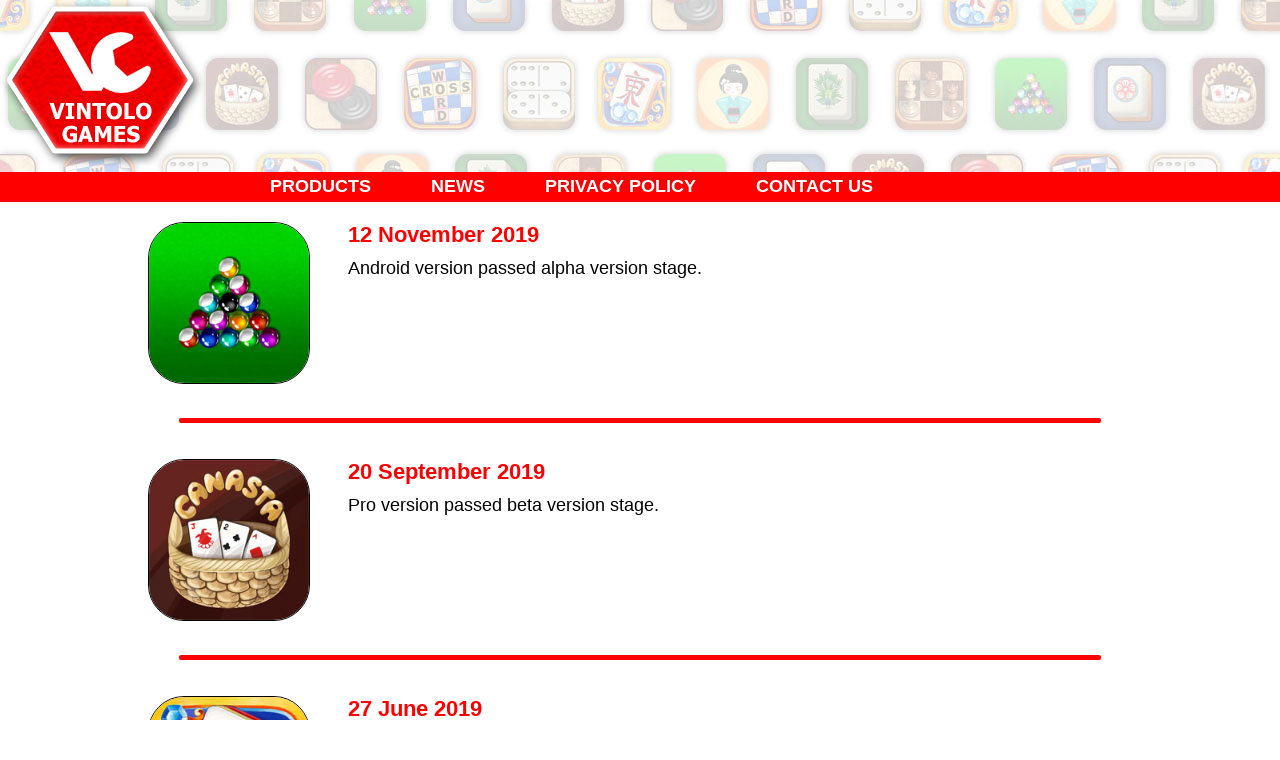

--- FILE ---
content_type: text/html
request_url: https://vintolo.com/news.html
body_size: 591
content:
<!doctype html>
<html>
<head>
 <title>Vintolo Games</title>
 <link href="img/styles.css" type="text/css" rel="stylesheet">
</head>

<body>
 <header>
  <div id="logo_back"> <img src="img/logo.png"> </div>
  <div id="red_line"> 
   <nav id="menu_bar"> 
    <div id="menu_item"><a href="index.html">PRODUCTS</a></div>
    <div id="menu_item"><a href="news.html">NEWS</a></div>
    <div id="menu_item"><a href="privacy.html">PRIVACY POLICY</a></div>
    <div id="menu_item"><a href="contact.html">CONTACT US</a></div>
   </nav>              
  </div>
 </header>

 <div id="page_column">

   <article class="news_block">  
     <div class="news_left"><img class="news_icon" src="img/icon-pool.jpg"></div>
     <div class="news_right">
      <div class="news_date">12 November 2019</div>
      <div class="news_text">Android version passed alpha version stage.</div>
     </div>  
   </article>
 
   <p class="red_para"><div class="red_div">&nbsp;</div></p>

   <article class="news_block">  
     <div class="news_left"><img class="news_icon" src="img/icon-canasta.jpg"></div>
     <div class="news_right">
      <div class="news_date">20 September 2019</div>
      <div class="news_text">Pro version passed beta version stage.</div>
     </div>  
   </article>
 
   <p class="red_para"><div class="red_div">&nbsp;</div></p>

   <article class="news_block">  
     <div class="news_left"><img class="news_icon" src="img/icon-mhp.jpg"></div>
     <div class="news_right">
      <div class="news_date">27 June 2019</div>
      <div class="news_text">Native support for iPhoneX, XS, XS Max, iPad Pro 11-inch.</div>
     </div>  
   </article>
 
   <p class="red_para"><div class="red_div">&nbsp;</div></p>

   <article class="news_block">  
     <div class="news_left"><img class="news_icon" src="img/icon-chess.jpg"></div>
     <div class="news_right">
      <div class="news_date">21 June 2019</div>
      <div class="news_text">Native support for iPhone X, XS, XS Max, iPad Pro 11-inch.<br>
        Reduced app size.<br>
        Fixed invisible moves bug in puzzles 17, 68 and 100.
      </div>
     </div>  
   </article>
 
   <p class="red_para"><div class="red_div">&nbsp;</div></p>

   <article class="news_block">  
     <div class="news_left"><img class="news_icon" src="img/icon-mjo.jpg"></div>
     <div class="news_right">
      <div class="news_date">19 June 2019</div>
      <div class="news_text">Confirmation before quit playing the level.<br>Total earned stars counter.</div>
     </div>  
   </article>
 
   <p class="red_para"><div class="red_div">&nbsp;</div></p>

   <article class="news_block">  
     <div class="news_left"><img class="news_icon" src="img/icon-check.jpg"></div>
     <div class="news_right">
      <div class="news_date">14 June 2019</div>
      <div class="news_text">Five new puzzles.<br>Puzzle selector bug fixes.</div>
     </div>  
   </article>
 
   <p class="red_para"><div class="red_div">&nbsp;</div></p>

   <article class="news_block">  
     <div class="news_left"><img class="news_icon" src="img/icon-domino.jpg"></div>
     <div class="news_right">
      <div class="news_date">8 June 2019</div>
      <div class="news_text">Android version released.</div>
     </div>  
   </article>
 
   <p class="red_para"><div class="red_div">&nbsp;</div></p>

   <article class="news_block">  
     <div class="news_left"><img class="news_icon" src="img/icon-euchre.jpg"></div>
     <div class="news_right">
      <div class="news_date">10 May 2019</div>
      <div class="news_text">Android version released.</div>
     </div>  
   </article>
 
   <p class="red_para"><div class="red_div">&nbsp;</div></p>


   <article class="news_block">  
     <div class="news_left"><img class="news_icon" src="img/icon-cross.jpg"></div>
     <div class="news_right">
      <div class="news_date">21 March 2019</div>
      <div class="news_text">iOS version released.</div>
     </div>  
   </article>
 
   <p class="red_para"><div class="red_div">&nbsp;</div></p>

   <footer>
     Copyright 2019 &copy Vintolo Ltd (Limassol, Cyprus)
   </footer>
 </div>

</body>
</html>

--- FILE ---
content_type: text/css
request_url: https://vintolo.com/img/styles.css
body_size: 728
content:
html,body {
  width: 100%;
  background: white;
  font-family: Tahoma, Verdana, Arial;
  padding: 0;
  margin: 0;
  border: 0;
}

header {
  padding: 0;
  margin: 0;
  border: 0;

  width: 100%;
  background: url("bg.jpg") repeat-x;
}

#red_line {
  height: 30px;
  background: red;
}

#page_column {
  width: 1024px;
  margin: 0 auto;
  background: white;
}

/* ------ menu ------------------------ */

#menu_bar { 
  padding: 0;
  margin: 0 auto;
  border: 0;

  width: 800px;
  height: 30px;
}

#menu_item {
  padding: 0;
  margin: 0;
  border: 0;

  float: left;
  border-top: 4px solid red;
  border-right: 30px solid red;
  border-left: 30px solid red;
  position: relative;
  list-style-type: none;
  background: red;
}

#menu_item a:link, a:visited {
  font-size: 18px;
  font-weight: bold;
  text-decoration: none;
  color: white;
}

#menu_item a:hover {
  font-size: 18px;
  font-weight: bold;
  text-decoration: none;
  color: #a20021;
}
          
/* ------ page ------------------------ */

.red_para{
  margin: 0;
  clear: both;
  padding: 5px;
}

.red_div{
  margin: 0 auto;
  width: 90%;
  height: 5px;
  background: red;
  border-radius: 5px;
}

/*------ article --------------------*/

.art_block{
  width: 1024px;
  height: 330px;
  background: white;
}

.art_left{
  float: left;
  position: relative;
  width: 490px;
  padding: 10px;
}

.art_right{
  float: left;
  position: relative;
  width: 490px;
  padding: 10px;
}

.art_ss {
  padding: 10px;
  width: 456px;
  height: 287px;
}

.art_title {
  padding-bottom: 10px;
  font-size: 28px;
  font-weight: bold;
}

.art_text {
  height: 193px;
}

.art_btn_appstore {
  height: 56px;
}

.art_btn_gplay {
  height: 56px;
}

.art_btn_macosx {
  height: 56px;
}

/*------ pages --------------------*/

#white_bar{
  height: 40px;
  background: white;
}

#pages_bar { 
  padding: 0;
  margin: 0 auto;
  border: 0;

  width: 280px;
  height: 36px;
}

.pages_item {
  padding: 0;
  margin: 0;
  border: 0;

  float: left;
  border-right: 10px solid white;
  border-left: 10px solid white;
  position: relative;
  list-style-type: none;
}

.page_dot {
  height: 36px;
}

/* ------- news -----------------------*/

.news_block{
  width: 1024px;
  height: 200px;
  background: white;
}

.news_left{
  float: left;
  position: relative;
  width: 170px;
  padding: 20px;
}

.news_right{
  float: left;
  position: relative;
  width: 780px;
  padding: 10px;
}

.news_icon {
  padding: 0px;
  width: 160px;
  height: 160px;
  border-radius: 36px;
  border: 1px solid black;
}

.news_date {
  padding: 10px 0px 10px 0px;
  font-size: 22px;
  font-weight: bold;
  color: red;
}

.news_text {
  font-size: 18px;
}

/* ------ contact -------------------- */

.contact_block {
  padding: 20px;
  width: 500px;
  margin: 0 auto;
  background: white;

  border-radius: 5px;
  border: 2px solid red;
}

.contact_left {
  float: left;
  position: relative;
  width: 240px;
  padding-right: 20px;
}

.contact_title {
  text-align: center;
  padding: 4px;
  background: BlanchedAlmond;
  font-size: 28px;
  font-weight: bold;
  color: red;
}

.contact_label {
  padding: 18px 0px 4px 0px;
  font-size: 14px;
  color: Red;
}

.contact_dropdown {
  font-family: Tahoma, Verdana, Arial;
  font-size: 18px;
  width: 480px;
}

.contact_input {
  font-family: Tahoma, Verdana, Arial;
  font-size: 18px;
  width: 480px;
}

.contact_text {
  font-family: Tahoma, Verdana, Arial;
  font-size: 18px;
  width: 480px;
}

.contact_footer {
  text-align: center;
  padding: 10px;
}

.contact_submit {
  font-family: Tahoma, Verdana, Arial;
  font-size: 24px;
  font-weight: bold;
  color: White;
  
 border: 5px solid red;
 background: red;
 box-shadow: none;
 border-radius: 5px;
}

.contact_message{
  font-family: Tahoma, Verdana, Arial;
  font-size: 24px;
}
/* ------ footer -------------------- */

#privacy {
  width: 950px;
  margin: 0 auto;
  padding: 20px;
}

h3 {
  font-family: Tahoma, Verdana, Arial;
  font-size: 24px;
  color: red;
}

footer {
  clear: both;
  padding: 10px;
  text-align: center;
  background: white;
  color: #a20021;
}